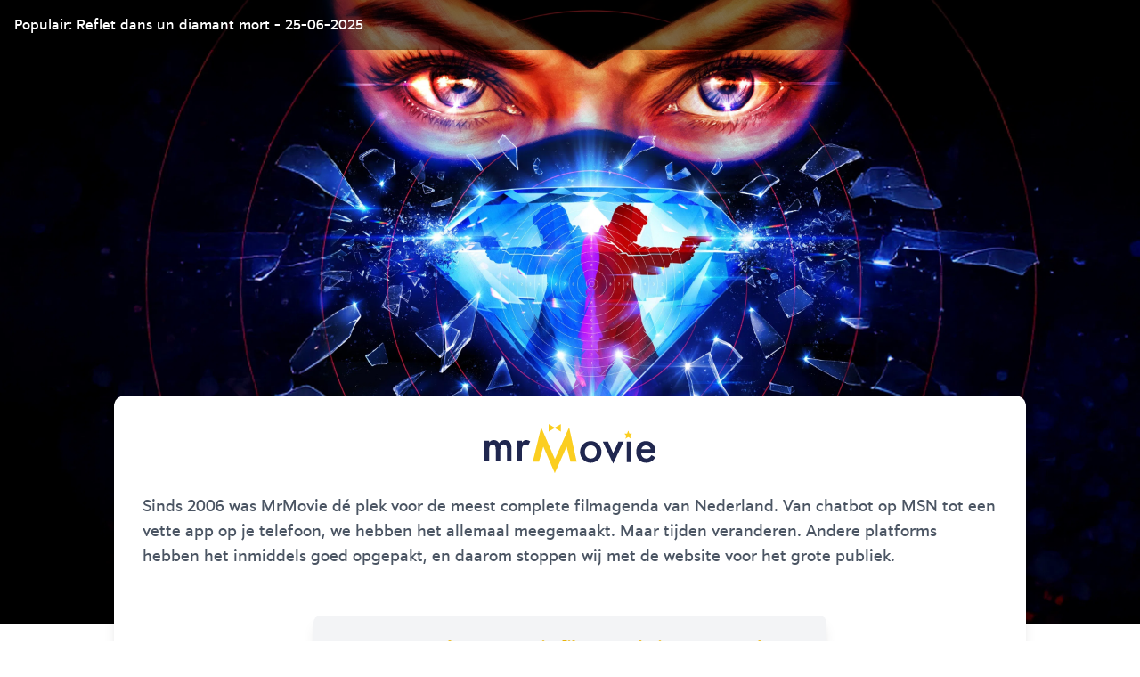

--- FILE ---
content_type: text/html; charset=UTF-8
request_url: https://mrmovie.nl/film/les-uns-et-les-autres
body_size: 1730
content:


<!DOCTYPE html>
<html lang="nl">
<head>
    <meta charset="UTF-8">
    <meta name="viewport" content="width=device-width, initial-scale=1.0">
    <title>MrMovie - De Meest Complete Filmdatabase</title>
    <meta name="description" content="MrMovie verzamelt dagelijks alle bioscoopfilms en streamingcontent in Nederland. De actuele filmdata verrijken we met onze slimme functies binnen ons platform.">
    <meta name="keywords" content="mrmovie, film, bioscoop, bioscoopagenda, filmdata, filmrecensies, filmplatform">
    <meta name="author" content="Lucas van der Molen">
    <meta name="robots" content="index, follow">
    <meta name="theme-color" content="#20274f">
    <meta name="msapplication-TileColor" content="#20274f">
    <meta name="msapplication-TileImage" content="/img/favicon.png">
    <meta name="apple-mobile-web-app-status-bar-style" content="black-translucent">
    <meta name="apple-mobile-web-app-capable" content="yes">
    <meta name="apple-mobile-web-app-title" content="MrMovie">

    <meta property="og:title" content="MrMovie - De Meest Complete Filmdatabase">
    <meta property="og:description" content="MrMovie verzamelt dagelijks alle bioscoopfilms en streamingcontent in Nederland. De actuele filmdata verrijken we met onze slimme functies binnen ons platform.">
    <meta property="og:image" content="/img/cinema-placeholder.jpg?id=26d1760a03ea871f7a9c">


    <script src="https://cdn.tailwindcss.com"></script>
    <link rel="shortcut icon" type="image/png" href="/img/favicon.png">
    <style>
        @font-face {
            font-family: 'Marcher';
            src: url('/fonts/marcher/marcher-regular-webfont.woff2') format('woff2'),
            url('/fonts/marcher/marcher-regular-webfont.woff') format('woff');
            font-weight: normal;
            font-style: normal;
        }

        body {
            font-family: 'Marcher', 'Arial', sans-serif;
        }
    </style>
</head>
<body class="bg-white text-black">
<div class="">


    <div class="bg-cover relative">
        <img src="https://image.tmdb.org/t/p/original/AePlQ3osZShJmbNj8tzQ3NoMTQF.jpg" style="height: 700px" class="w-full object-cover"
             alt="Reflet dans un diamant mort">
        <div class="bg-black text-white p-4 bg-opacity-50 absolute top-0 w-full">Populair: Reflet dans un diamant mort - 25-06-2025</div>
    </div>
    <div class="max-w-5xl mx-auto px-8 py-8 -mt-64 z-10 relative bg-white rounded-xl shadow-lg">
        <img src="/img/logo.svg?id=c6a921b39b1e0dee3288" alt="MrMovie Logo"
             class="mx-auto w-48">
        <h1 class="text-4xl font-bold text-black sr-only">MrMovie - Gestopt</h1>

        <p class="mt-6 text-lg text-gray-600">
            Sinds 2006 was MrMovie dé plek voor de meest complete filmagenda van Nederland. Van chatbot op MSN tot een vette app op je telefoon, we hebben het allemaal meegemaakt.

            Maar tijden veranderen. Andere platforms hebben het inmiddels goed opgepakt, en daarom stoppen wij met de website voor het grote publiek. <br /><br />
        </p>



        <div class="p-6 bg-gray-100 rounded-lg shadow-lg max-w-xl mx-auto my-6 text-center">
            <p class="mb-4 text-center font-bold text-yellow-500 text-xl">De complete MrMovie filmagenda is er nog wel! <br /> Maar alleen voor professionele gebruikers.</p>
            <div class="mt-6">

                <a id="email-link" class="px-8 py-4 bg-yellow-500 text-white font-semibold rounded-full shadow-lg hover:bg-yellow-600 transition inline-block"></a>
                <script>
                    document.addEventListener("DOMContentLoaded", function() {
                        var user = "vip";
                        var domain = "mrmovie.com";
                        var link = document.getElementById("email-link");
                        link.href = "mailto:" + user + "@" + domain;
                        link.textContent = "Contact opnemen";
                    });
                </script>

            </div>
        </div>

        <div class="max-w-xl mx-auto my-6 text-center">
            <p class="text-gray-600 ">PS. De "naam" MrMovie is beschikbaar!</p>
            <a id="email-link2" class="mt-4 text-sm px-4 py-2 bg-yellow-500 text-white font-semibold rounded-full shadow-lg hover:bg-yellow-600 transition inline-block"></a>
        </div>
    </div>


    <script>
        document.addEventListener("DOMContentLoaded", function() {
            var user = "vip";
            var domain = "mrmovie.com";
            var link = document.getElementById("email-link");
            link.href = "mailto:" + user + "@" + domain;
            link.textContent = "Interesse? Neem contact op!";
        });

        document.addEventListener("DOMContentLoaded", function() {
            var user = "vip";
            var domain = "mrmovie.com";
            var link = document.getElementById("email-link2");
            link.href = "mailto:" + user + "@" + domain;
            link.textContent = "Contact opnemen";
        });
    </script>

    <div style="background-color:#20274f;" class="p-4 text-white text-center">
        <div class="max-w-5xl mx-auto px-6">
            MrMovie
            © 2026        </div>
    </div>
</body>
</html>


--- FILE ---
content_type: image/svg+xml
request_url: https://mrmovie.nl/img/logo.svg?id=c6a921b39b1e0dee3288
body_size: 6759
content:
<?xml version="1.0" encoding="UTF-8"?>
<svg width="161px" height="46px" viewBox="0 0 161 46" version="1.1" xmlns="http://www.w3.org/2000/svg" xmlns:xlink="http://www.w3.org/1999/xlink">
    <!-- Generator: sketchtool 52.5 (67469) - http://www.bohemiancoding.com/sketch -->
    <title>27CBECAA-F7E3-4E49-AA4F-3AA556665695</title>
    <desc>Created with sketchtool.</desc>
    <defs>
        <polygon id="path-1" points="0.458310811 0.0588055556 93.9588514 0.0588055556 93.9588514 45.9216667 0.458310811 45.9216667"></polygon>
    </defs>
    <g id="-" stroke="none" stroke-width="1" fill="none" fill-rule="evenodd">
        <g id="mrmovie---bioscoop" transform="translate(-165.000000, -19.000000)">
            <g id="Top" transform="translate(165.000000, 18.000000)">
                <g id="Logo" transform="translate(0.000000, 1.000000)">
                    <g id="Group-4" transform="translate(45.000000, 0.000000)">
                        <mask id="mask-2" fill="white">
                            <use xlink:href="#path-1"></use>
                        </mask>
                        <g id="Clip-2"></g>
                        <polyline id="Fill-1" fill="#FBCE20" mask="url(#mask-2)" points="90.3604054 6.12963889 91.4644595 9.00577778 93.9588514 9.01230556 92.055 10.938 93.0191216 13.81675 90.3655405 12.1808889 87.655473 13.8076111 88.6234459 10.9615 86.7260135 9.01230556 89.2306757 9.01622222 90.3604054 6.1205"></polyline>
                        <path d="M26.867027,3.58119444 L26.8516216,7.10358333 L23.8591216,5.32802778 L20.8691892,3.55116667 L23.8770946,1.80433333 L26.885,0.0588055556 L26.867027,3.58119444 Z M18.3850676,5.32672222 L15.3938514,7.10358333 L15.360473,0.0588055556 L18.3696622,1.80433333 L21.3762838,3.55116667 L18.3850676,5.32672222 Z M35.9613514,35.2174167 L32.3308108,21.1461389 L21.1952703,46 L10.3768243,21.1213333 L6.33162162,35.2174167 L0.458310811,35.2174167 L8.37925676,3.10597222 L21.2928378,32.8426111 L34.6698649,3.10597222 L41.7833108,35.2174167 L35.9613514,35.2174167 Z" id="Fill-3" fill="#FBCE20" mask="url(#mask-2)"></path>
                    </g>
                    <path d="M41.0375771,20.2756063 C40.2245733,19.662257 39.430684,19.3562504 38.6559092,19.3562504 C36.3188419,19.3562504 35.1503082,21.2069887 35.1503082,24.9098016 L35.1503082,35 L30.8635609,35 L30.8635609,15.5398543 L35.1503082,15.5398543 L35.1503082,17.2783457 C35.937826,16.4124407 36.637417,15.8204717 37.2465327,15.4997662 C37.8683914,15.1670341 38.6049372,15 39.45617,15 C40.5864746,15 41.7677513,15.3875192 43,16.1585488 L41.0375771,20.2756063 Z M21.1470187,35 L21.1470187,24.1908866 C21.1470187,22.3254493 20.9316619,21.007884 20.499674,20.2341819 C20.0549431,19.4484533 19.3247688,19.055589 18.3091513,19.055589 C17.1266003,19.055589 16.2677217,19.5232846 15.7274182,20.4546669 C15.1871147,21.3873856 14.9182373,22.8853478 14.9182373,24.9498898 L14.9182373,35 L10.6123755,35 L10.6123755,24.2510189 C10.6123755,20.7873989 9.65919867,19.055589 7.75284495,19.055589 C6.54735657,19.055589 5.66808914,19.5286297 5.11504267,20.474711 C4.56327051,21.4207924 4.28674727,22.9120732 4.28674727,24.9498898 L4.28674727,35 L0,35 L0,15.5398543 L4.28674727,15.5398543 L4.28674727,17.338478 C5.11249407,16.4324848 5.81718231,15.8204717 6.400812,15.4997662 C7.0226707,15.1670341 7.80509128,15 8.74552513,15 C10.8404753,15 12.4983404,15.9594441 13.7165718,17.8783323 C15.0635076,15.9594441 16.8857575,15 19.1845958,15 C23.3630275,15 25.4528805,17.6578473 25.4528805,22.9722055 L25.4528805,35 L21.1470187,35 Z" id="Fill-5" fill="#20274F"></path>
                    <path d="M152.103771,19.9927355 C151.57482,19.9927355 151.074391,20.0742735 150.612855,20.2386648 C150.144837,20.401741 149.722195,20.6371493 149.339743,20.9462049 C148.959883,21.2539454 148.634475,21.623497 148.36222,22.0561748 C148.091263,22.4901678 147.885127,22.9807114 147.743814,23.531751 L156.503917,23.531751 C155.895882,21.1724073 154.429599,19.9927355 152.103771,19.9927355 Z M160.980553,27.1483592 L147.452114,27.1483592 C147.567497,28.7225701 148.071816,29.9745741 148.962476,30.9043712 C149.854433,31.8223322 150.999197,32.2813126 152.395472,32.2813126 C153.481895,32.2813126 154.377741,32.0196017 155.088195,31.4948647 C155.784388,30.9701278 156.3276,30.5150927 157.21826,29.1000125 L160.902766,31.184494 C160.332329,32.1668963 159.984881,32.4943637 159.35351,33.1953282 C158.720844,33.8962926 158.040208,34.4736348 157.318086,34.9260396 C156.594668,35.3771293 155.81291,35.7085421 154.972811,35.9176478 C154.131416,36.1293838 153.221309,36.2332791 152.239898,36.2332791 C149.421419,36.2332791 147.161709,35.3153181 145.454286,33.4807114 C143.749457,31.6316383 142.896394,29.1802355 142.896394,26.126503 C142.896394,23.0990731 143.724824,20.6476703 145.379092,18.7722946 C147.043732,16.9245366 149.254177,16 152.006537,16 C154.784826,16 156.982306,16.898234 158.597681,18.6947019 C160.197498,20.4767034 161,22.9478332 161,26.1054609 L160.980553,27.1483592 Z M133.901634,35.6822395 L138.264183,35.6822395 L138.264183,16.5313126 L133.901634,16.5313126 L133.901634,35.6822395 Z M121.147174,37 L111.418625,16.5313126 L116.304939,16.5313126 L121.189957,27.2864479 L126.051639,16.5313126 L130.9574,16.5313126 L121.147174,37 Z M104.150735,21.6826779 C103.116169,20.5556112 101.752305,19.9927355 100.06044,19.9927355 C98.3932073,19.9927355 97.0436045,20.5556112 96.0090386,21.6826779 C94.9757692,22.8097445 94.4597827,24.2655937 94.4597827,26.0462801 C94.4597827,27.9624248 94.9628047,29.4761398 95.9701452,30.5900551 C97.004711,31.7171217 98.3659819,32.2813126 100.06044,32.2813126 C101.767863,32.2813126 103.13043,31.7236974 104.150735,30.6084669 C105.17104,29.4958667 105.680544,28.0084544 105.680544,26.1475451 C105.680544,24.2853206 105.17104,22.7979083 104.150735,21.6826779 Z M107.214243,33.3413076 C105.248827,35.2692886 102.838729,36.2332791 99.9813567,36.2332791 C97.1525062,36.2332791 94.7800055,35.2508768 92.8690404,33.2834419 C90.956779,31.3436247 90,28.9053732 90,25.9700025 C90,23.2029684 90.9762257,20.8502004 92.9273806,18.9103833 C94.8772391,16.9705661 97.2588149,16 100.06044,16 C102.877623,16 105.265681,16.9771418 107.231097,18.9301102 C109.170583,20.8843938 110.137734,23.2818763 110.137734,26.126503 C110.137734,28.9974324 109.164101,31.4028056 107.214243,33.3413076 Z" id="Fill-6" fill="#20274F"></path>
                    <path d="M66.0006116,10 C66.5522936,10 67,10.4479804 67,11 C67,11.5532436 66.5522936,12 66.0006116,12 C65.4477064,12 65,11.5532436 65,11 C65,10.4479804 65.4477064,10 66.0006116,10" id="Fill-7" fill="#FFFFFE"></path>
                    <path d="M66.0006116,14 C66.5522936,14 67,14.4477064 67,15.0006116 C67,15.5522936 66.5522936,16 66.0006116,16 C65.4477064,16 65,15.5522936 65,15.0006116 C65,14.4477064 65.4477064,14 66.0006116,14" id="Fill-8" fill="#FFFFFE"></path>
                </g>
            </g>
        </g>
    </g>
</svg>